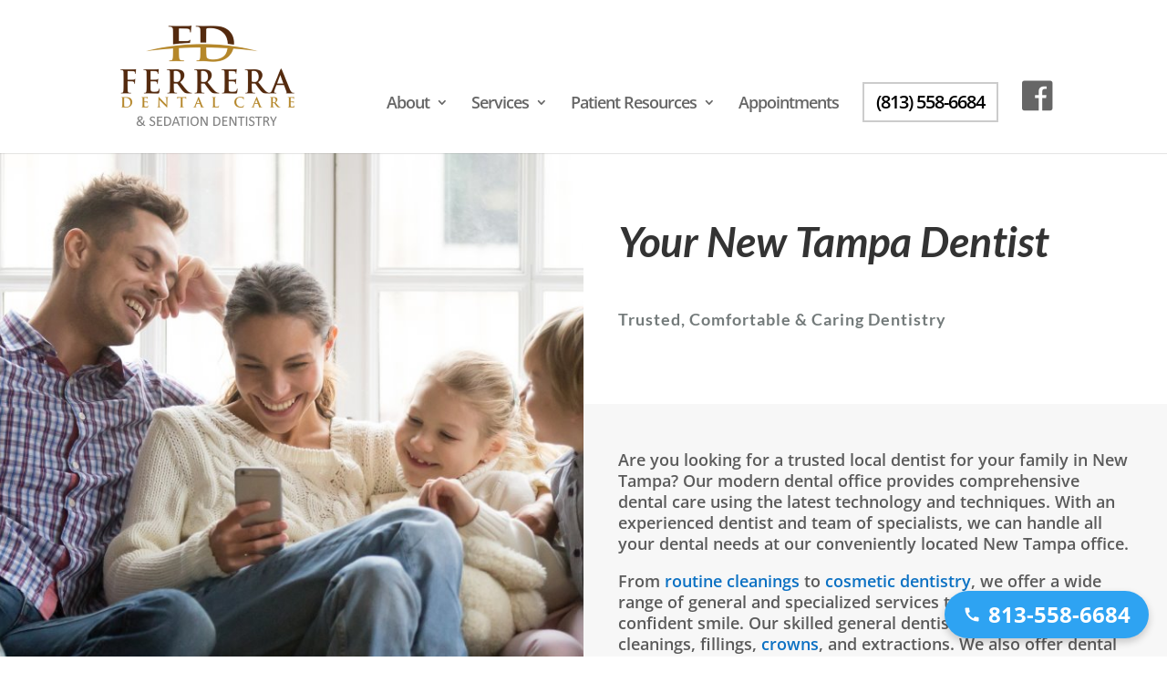

--- FILE ---
content_type: text/css
request_url: https://www.drferrera.com/wp-content/themes/divi-child/style.css?ver=4.27.5
body_size: 554
content:
/*
 Theme Name:     Divi Child
 Theme URI:      https://www.elegantthemes.com/gallery/divi/
 Description:    Divi Child Theme
 Author:         Bradley Barrett
 Author URI:     https://www.elegantthemes.com
 Template:       Divi
 Version:        1.0.0
*/
 
 
/* =Theme customization starts here
------------------------------------------------------- */
/* ##### DROPDOWN MENU WIDTH ##### */

.nav li ul {
   width: 280px !important;
}

.nav li li ul {
   left: 280px !important; 
}

#top-menu li li a {
   width: 240px; 
}


/* top nav hover color */
.ds-custom-link-2 a:hover { 
    color: #542A0E !important; 
    opacity:1 !important;
}

/* phone in menu */
.ds-custom-link a {
    padding: 13px !important;
    background: #fff;
    color: #000 !important;
    border: 2px solid #ccc;
	  font-size: 20px !important;
}
.ds-custom-link a:hover {
    background: #ffb356!important;
    color: #000 !important;
    opacity: 1 !important;
}

/* phone icon in menu
#top-menu a[href^=tel]:before { 
    font-family: "ETmodules" !important;
  font-size: 20px;  
	position: relative;
    top: 5px;
    margin-right: 5px;
    content: "e090";
} */

@media (max-width: 980px) {
 
/*********************************
style mobile fixed header
*********************************/
 
.et_fixed_nav #main-header.et-fixed-header  {
position: fixed;
background: #fff;
height: 100px;
}
 
.et-fixed-header .logo_container {
height: 100px;
}
 
.et-fixed-header .mobile_menu_bar {
padding-bottom: 15px;
}
 
/*********************************
make mobile fixed header navigation icon larger
*********************************/
 
.et-fixed-header .mobile_menu_bar:before {
font-size: 45px;
}
 
.et_header_style_left .et-fixed-header #et-top-navigation {
padding-top: 15px;
}
 
.et_fixed_nav #et-top-navigation {
-webkit-transition: none;
-moz-transition: none;
transition: none;
}
 
/**************************
Increase height of logo area on mobile and mobile fixed header
***************************/
#logo, .et-fixed-header #logo {
max-height: 100%;
} 
}
/* mobile hamburger color */
span.mobile_menu_bar:before {
    color: #B5872A !important;
} 

/***************** Mobile CTA Bar ******************/
/****************** By Divi Soup *******************/

/* Disable the CTA Bar on desktops */
@media only screen and (min-width: 1101px){ ul#ds-mobile-cta { display:none!important;}
} /* Change the value to 769px to show on phones only */

/* CTA Bar */
@media only screen and (max-width: 1100px) { /* Change the value to 768px to show on phones only */
ul#ds-mobile-cta a {
    background: #542A0E; /* Bar Color */
  color: #FFF; /* Change Text Color */
  font-size: 20px; /* Change Text Size */
  font-weight: bold; /* Change Text Weight */
  bottom: 0;
    position: fixed;
    width: 100%!important;
    left: 0;
  display: block;
  padding: 24px 18px;
  text-decoration: none;
  text-transform:uppercase;
  text-align:center;}

  
/* Move the footer up */
#main-footer {
    padding-bottom: 55px;}
}

/************** End - Mobile CTA Bar ***************/
/****************** By Divi Soup *******************/


--- FILE ---
content_type: text/css
request_url: https://www.drferrera.com/wp-content/et-cache/1084/et-core-unified-deferred-1084.min.css?ver=1768533622
body_size: 710
content:
.et_pb_section_6.et_pb_section{padding-top:0px;padding-bottom:50px;background-color:#f5f5f5!important}.et_pb_row_4.et_pb_row{padding-top:0px!important;padding-bottom:0px!important;padding-top:0px;padding-bottom:0px}.et_pb_column_11{}.et_pb_cta_0.et_pb_promo h2,.et_pb_cta_0.et_pb_promo h1.et_pb_module_header,.et_pb_cta_0.et_pb_promo h3.et_pb_module_header,.et_pb_cta_0.et_pb_promo h4.et_pb_module_header,.et_pb_cta_0.et_pb_promo h5.et_pb_module_header,.et_pb_cta_0.et_pb_promo h6.et_pb_module_header{font-family:'Lato',Helvetica,Arial,Lucida,sans-serif!important;font-weight:700!important;font-size:42px!important;letter-spacing:1px!important;line-height:1.5em!important;text-align:center!important}.et_pb_cta_0.et_pb_promo .et_pb_promo_description div{font-family:'Lato',Helvetica,Arial,Lucida,sans-serif;font-size:18px;line-height:1.8em}.et_pb_cta_0.et_pb_promo{background-color:#ffffff;padding-top:20px!important;margin-top:-30px!important}.et_pb_cta_0.et_pb_promo .et_pb_button_wrapper{text-align:center}body #page-container .et_pb_section .et_pb_cta_0.et_pb_promo .et_pb_promo_button.et_pb_button{color:#ffffff!important;border-width:12px!important;border-color:#ffb356;border-radius:50px;letter-spacing:2px;font-size:14px;font-family:'Lato',Helvetica,Arial,Lucida,sans-serif!important;font-weight:900!important;text-transform:uppercase!important;background-color:#ffb356}body #page-container .et_pb_section .et_pb_cta_0.et_pb_promo .et_pb_promo_button.et_pb_button:hover:after,body #page-container .et_pb_section .et_pb_button_7:hover:after{margin-left:.3em;left:auto;margin-left:.3em;opacity:1}body #page-container .et_pb_section .et_pb_cta_0.et_pb_promo .et_pb_promo_button.et_pb_button:after,body #page-container .et_pb_section .et_pb_button_7:after{line-height:inherit;font-size:inherit!important;margin-left:-1em;left:auto;font-family:ETmodules!important;font-weight:400!important}.et_pb_text_11{line-height:1.8em;font-family:'Lato',Helvetica,Arial,Lucida,sans-serif;font-size:18px;line-height:1.8em}.et_pb_text_11 h2{font-family:'Lato',Helvetica,Arial,Lucida,sans-serif;font-weight:700;font-size:30px;letter-spacing:1px;line-height:1.5em}.et_pb_text_11 h6,.et_pb_text_14 h6,.et_pb_text_15 h6{font-family:'Lato',Helvetica,Arial,Lucida,sans-serif;font-weight:700;font-size:18px;letter-spacing:1px;line-height:1.8em}.et_pb_text_12.et_pb_text,.et_pb_text_13.et_pb_text{color:#ffbf6b!important}.et_pb_text_12,.et_pb_text_13{line-height:1em;font-size:1.5vw;line-height:1em;text-shadow:0em 0.1em 0.1em rgba(0,0,0,0.4);background-color:#ffffff;padding-top:15px!important;padding-bottom:15px!important;margin-top:0px!important;margin-bottom:0px!important}.et_pb_testimonial_0.et_pb_testimonial .et_pb_testimonial_content,.et_pb_testimonial_1.et_pb_testimonial .et_pb_testimonial_content{font-family:'Lato',Helvetica,Arial,Lucida,sans-serif;font-style:italic;font-size:18px;line-height:1.8em}.et_pb_testimonial_0.et_pb_testimonial,.et_pb_testimonial_1.et_pb_testimonial{background-color:#ffffff;padding-top:10px!important;padding-bottom:10px!important;background-color:#ffffff}body #page-container .et_pb_section .et_pb_button_7{color:#ffffff!important;border-width:12px!important;border-color:#8c8c8c;border-radius:50px;letter-spacing:2px;font-size:14px;font-family:'Lato',Helvetica,Arial,Lucida,sans-serif!important;font-weight:900!important;text-transform:uppercase!important;background-color:#8c8c8c}.et_pb_button_7,.et_pb_button_7:after{transition:all 300ms ease 0ms}.et_pb_section_7.et_pb_section{padding-top:0px;padding-bottom:35px}.et_pb_text_14{line-height:1.8em;font-family:'Lato',Helvetica,Arial,Lucida,sans-serif;font-size:18px;line-height:1.8em;background-color:#ffffff;padding-right:40px!important;padding-left:40px!important;margin-top:10px!important}.et_pb_text_14 h2,.et_pb_text_15 h2{font-family:'Lato',Helvetica,Arial,Lucida,sans-serif;font-weight:700;font-size:40px;letter-spacing:1px;line-height:1.5em}.et_pb_section_8.et_pb_section{padding-top:0px;padding-bottom:0px}.et_pb_post_slider_1.et_pb_slider .et_pb_slide_description .et_pb_slide_title,.et_pb_post_slider_1.et_pb_slider .et_pb_slide_description .et_pb_slide_title a{font-size:32px!important;color:#000000!important}.et_pb_post_slider_1.et_pb_slider .et_pb_slide_content,.et_pb_post_slider_1.et_pb_slider .et_pb_slide_content div{color:#000000!important}.et_pb_post_slider_1.et_pb_slider,.et_pb_post_slider_1.et_pb_slider.et_pb_bg_layout_dark{background-color:#e0e0e0}.et_pb_post_slider_1 .et_pb_slide_description,.et_pb_slider_fullwidth_off.et_pb_post_slider_1 .et_pb_slide_description{padding-top:35px;padding-right:15px;padding-bottom:35px;padding-left:15px}div.et_pb_section.et_pb_section_9,div.et_pb_section.et_pb_section_10{background-image:linear-gradient(180deg,#345168 5%,rgba(219,219,219,0) 100%),url(https://www.drferrera.com/wp-content/uploads/tampa-night-skyline-1440-506.jpg)!important}.et_pb_section_9.et_pb_section{padding-top:5%;padding-bottom:10%}.et_pb_section_10.et_pb_section{padding-top:5%;padding-bottom:10%;background-color:#345168!important}.et_pb_text_15{line-height:1.8em;font-family:'Lato',Helvetica,Arial,Lucida,sans-serif;font-size:18px;line-height:1.8em;max-width:700px}.et_pb_text_16.et_pb_text,.et_pb_text_17.et_pb_text,.et_pb_text_18.et_pb_text,.et_pb_text_19.et_pb_text{color:#ffffff!important}.et_pb_text_16{line-height:1.8em;font-family:'Lato',Helvetica,Arial,Lucida,sans-serif;font-weight:700;font-size:38px;line-height:1.8em}.et_pb_text_17{line-height:1.8em;font-family:'Lato',Helvetica,Arial,Lucida,sans-serif;font-weight:700;font-size:32px;line-height:1.8em}.et_pb_text_18,.et_pb_text_19{line-height:1.8em;font-family:'Lato',Helvetica,Arial,Lucida,sans-serif;font-weight:700;font-size:26px;line-height:1.8em}.et_pb_text_15.et_pb_module{margin-left:auto!important;margin-right:auto!important}@media only screen and (max-width:980px){body #page-container .et_pb_section .et_pb_cta_0.et_pb_promo .et_pb_promo_button.et_pb_button:after,body #page-container .et_pb_section .et_pb_button_7:after{line-height:inherit;font-size:inherit!important;margin-left:-1em;left:auto;display:inline-block;opacity:0;content:attr(data-icon);font-family:ETmodules!important;font-weight:400!important}body #page-container .et_pb_section .et_pb_cta_0.et_pb_promo .et_pb_promo_button.et_pb_button:before,body #page-container .et_pb_section .et_pb_button_7:before{display:none}body #page-container .et_pb_section .et_pb_cta_0.et_pb_promo .et_pb_promo_button.et_pb_button:hover:after,body #page-container .et_pb_section .et_pb_button_7:hover:after{margin-left:.3em;left:auto;margin-left:.3em;opacity:1}.et_pb_text_12,.et_pb_text_13{font-size:5vw}.et_pb_text_14{margin-top:0px!important;margin-right:0px!important;margin-bottom:0px!important}.et_pb_post_slider_1.et_pb_slider .et_pb_slide_description .et_pb_slide_title,.et_pb_post_slider_1.et_pb_slider .et_pb_slide_description .et_pb_slide_title a{font-size:28px!important}.et_pb_text_18,.et_pb_text_19{font-size:21px}}@media only screen and (max-width:767px){.et_pb_cta_0.et_pb_promo h2,.et_pb_cta_0.et_pb_promo h1.et_pb_module_header,.et_pb_cta_0.et_pb_promo h3.et_pb_module_header,.et_pb_cta_0.et_pb_promo h4.et_pb_module_header,.et_pb_cta_0.et_pb_promo h5.et_pb_module_header,.et_pb_cta_0.et_pb_promo h6.et_pb_module_header{font-size:22px!important}body #page-container .et_pb_section .et_pb_cta_0.et_pb_promo .et_pb_promo_button.et_pb_button:after,body #page-container .et_pb_section .et_pb_button_7:after{line-height:inherit;font-size:inherit!important;margin-left:-1em;left:auto;display:inline-block;opacity:0;content:attr(data-icon);font-family:ETmodules!important;font-weight:400!important}body #page-container .et_pb_section .et_pb_cta_0.et_pb_promo .et_pb_promo_button.et_pb_button:before,body #page-container .et_pb_section .et_pb_button_7:before{display:none}body #page-container .et_pb_section .et_pb_cta_0.et_pb_promo .et_pb_promo_button.et_pb_button:hover:after,body #page-container .et_pb_section .et_pb_button_7:hover:after{margin-left:.3em;left:auto;margin-left:.3em;opacity:1}.et_pb_text_11 h2,.et_pb_text_14 h2,.et_pb_text_15 h2{font-size:22px}.et_pb_text_12,.et_pb_text_13{font-size:5vw}.et_pb_post_slider_1.et_pb_slider .et_pb_slide_description .et_pb_slide_title,.et_pb_post_slider_1.et_pb_slider .et_pb_slide_description .et_pb_slide_title a{font-size:23px!important}}

--- FILE ---
content_type: text/plain
request_url: https://www.google-analytics.com/j/collect?v=1&_v=j102&a=1662386031&t=pageview&_s=1&dl=https%3A%2F%2Fwww.drferrera.com%2F&ul=en-us%40posix&dt=New%20Tampa%20Dentist%2C%20Ferrera%20Dental%20Care%2C%20Tampa%20Florida&sr=1280x720&vp=1280x720&_u=IEBAAEABAAAAACAAI~&jid=392597246&gjid=841619596&cid=1601986736.1769016723&tid=UA-132669761-1&_gid=195758964.1769016723&_r=1&_slc=1&z=1017406819
body_size: -450
content:
2,cG-2767JPB2VP